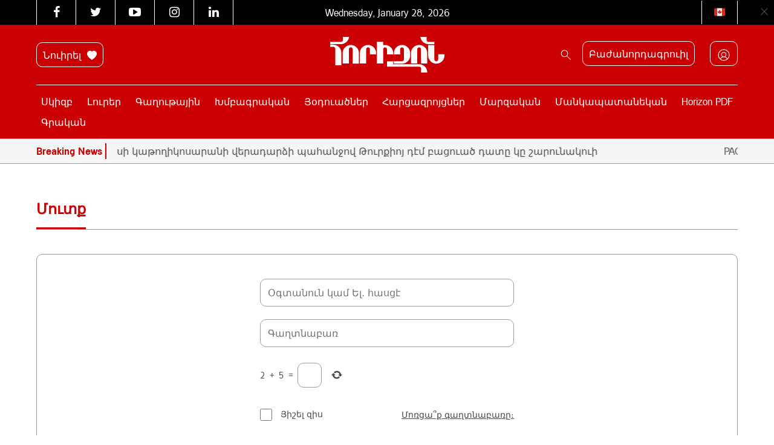

--- FILE ---
content_type: image/svg+xml
request_url: https://horizonweekly.ca/wp-content/themes/horizon_theme/flags/ca.svg
body_size: 1565
content:
<svg width="18" height="18" viewBox="0 0 18 18" fill="none" xmlns="http://www.w3.org/2000/svg">
<g clip-path="url(#clip0_585_3117)">
<path d="M2 2.5C1.46957 2.5 0.960859 2.71071 0.585786 3.08579C0.210714 3.46086 0 3.96957 0 4.5L0 13.5C0 14.0304 0.210714 14.5391 0.585786 14.9142C0.960859 15.2893 1.46957 15.5 2 15.5H5V2.5H2ZM16 2.5H13V15.5H16C16.5304 15.5 17.0391 15.2893 17.4142 14.9142C17.7893 14.5391 18 14.0304 18 13.5V4.5C18 3.96957 17.7893 3.46086 17.4142 3.08579C17.0391 2.71071 16.5304 2.5 16 2.5Z" fill="#D52B1E"/>
<path d="M5 2.5H13V15.5H5V2.5Z" fill="#EEEEEE"/>
<path d="M9.3075 11.0565C9.9065 11.126 10.4435 11.1885 11.042 11.257L10.8895 10.756C10.8783 10.7129 10.8798 10.6675 10.8939 10.6252C10.9081 10.583 10.9341 10.5457 10.969 10.518L12.7085 9.10103L12.3485 8.93153C12.19 8.87503 12.2335 8.78553 12.291 8.57053L12.5565 7.60253L11.546 7.81603C11.4475 7.83103 11.382 7.76853 11.367 7.70853L11.2365 7.25303L10.4375 8.15003C10.324 8.29403 10.094 8.29403 10.1655 7.96203L10.507 6.14503L10.0485 6.38253C9.92 6.45453 9.7915 6.46653 9.72 6.33803L9.0875 5.15503L8.455 6.33803C8.383 6.46653 8.2545 6.45453 8.126 6.38253L7.668 6.14503L8.0095 7.96203C8.0815 8.29403 7.851 8.29403 7.7375 8.15003L6.9385 7.25353L6.8085 7.70903C6.7935 7.76903 6.7275 7.83153 6.629 7.81653L5.6185 7.60303L5.884 8.57103C5.9405 8.78603 5.9845 8.87553 5.826 8.93203L5.466 9.10153L7.2055 10.5185C7.2745 10.572 7.3095 10.6685 7.2845 10.7565L7.132 11.2575L8.867 11.057C8.92 11.057 8.955 11.0865 8.9545 11.1475L8.8475 12.9995H9.3255L9.219 11.1475C9.22 11.086 9.2545 11.0565 9.3075 11.0565Z" fill="#D52B1E"/>
</g>
<defs>
<clipPath id="clip0_585_3117">
<rect width="18" height="18" fill="white"/>
</clipPath>
</defs>
</svg>
